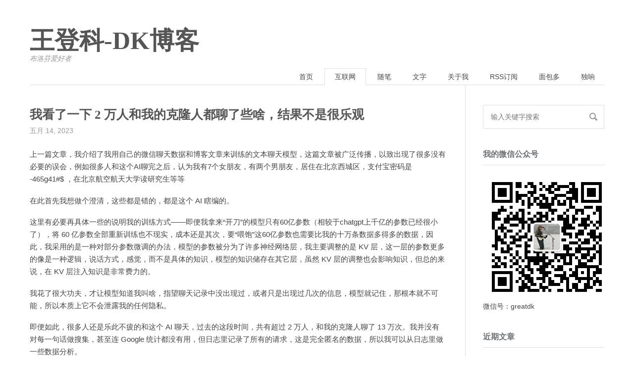

--- FILE ---
content_type: text/html; charset=UTF-8
request_url: https://greatdk.com/1921.html
body_size: 9918
content:
<!DOCTYPE HTML>
<!--[if lt IE 7]>      <html class="no-js lt-ie9 lt-ie8 lt-ie7"> <![endif]-->
<!--[if IE 7]>         <html class="no-js lt-ie9 lt-ie8"> <![endif]-->
<!--[if IE 8]>         <html class="no-js lt-ie9"> <![endif]-->
<!--[if gt IE 8]><!--> <html class="no-js"> <!--<![endif]-->
<head>
<meta name="google-site-verification" content="GWpz_DW4ipj9IHudXjSK4lDms0uNFSo-xvh3oKNEKx0" />
<meta baidu-gxt-verify-token="8b313577388c91278ebe3e0cbf865a13”>
<meta name="google-site-verification" content="GWpz_DW4ipj9IHudXjSK4lDms0uNFSo-xvh3oKNEKx0" />
<meta name="baidu-site-verification" content="L6SWmFkTiQ" />    
<link rel="shortcut icon" href="favicon.ico" />
						<style type="text/css" media="all">img.wp-smiley,img.emoji{display:inline !important;border:0 !important;box-shadow:none !important;height:1em !important;width:1em !important;margin:0 .07em !important;vertical-align:-.1em !important;background:none !important;padding:0 !important}</style><link type="text/css" media="screen" href="https://greatdk.com/wp-content/cache/autoptimize/css/autoptimize_4d318f8831f90fd91e3b26ea53a0ed2e.css" rel="stylesheet" /><title>我看了一下 2 万人和我的克隆人都聊了些啥，结果不是很乐观 - 王登科-DK博客</title>			
														<meta name="keywords" content="" />
		<meta name="description" content="上一篇文章，我介绍了我用自己的微信聊天数据和博客文章来训练的文本聊天模型，这篇文章被广泛传播，以致出现了很多没有必要的误会，例如很多人和这个AI聊完之后，认为我有7个女朋友，有两个男朋友，居住在北京西城" />
		<meta name="viewport" content="initial-scale=1.0,user-scalable=no">
		<link rel="shortcut icon" href="https://greatdk.com/favicon.ico" type="image/x-icon" />
		<link rel='dns-prefetch' href='//x.papaapp.com' />
<link rel='dns-prefetch' href='//s.w.org' />
<link rel="alternate" type="application/rss+xml" title="王登科-DK博客 &raquo; Feed" href="https://greatdk.com/feed" />
<link rel="alternate" type="application/rss+xml" title="王登科-DK博客 &raquo; 评论Feed" href="https://greatdk.com/comments/feed" />
<link rel="alternate" type="application/rss+xml" title="王登科-DK博客 &raquo; 我看了一下 2 万人和我的克隆人都聊了些啥，结果不是很乐观评论Feed" href="https://greatdk.com/1921.html/feed" />
		<script type="text/javascript">
			window._wpemojiSettings = {"baseUrl":"https:\/\/s.w.org\/images\/core\/emoji\/11\/72x72\/","ext":".png","svgUrl":"https:\/\/s.w.org\/images\/core\/emoji\/11\/svg\/","svgExt":".svg","source":{"concatemoji":"https:\/\/greatdk.com\/wp-includes\/js\/wp-emoji-release.min.js?ver=4.9.14"}};
			!function(a,b,c){function d(a,b){var c=String.fromCharCode;l.clearRect(0,0,k.width,k.height),l.fillText(c.apply(this,a),0,0);var d=k.toDataURL();l.clearRect(0,0,k.width,k.height),l.fillText(c.apply(this,b),0,0);var e=k.toDataURL();return d===e}function e(a){var b;if(!l||!l.fillText)return!1;switch(l.textBaseline="top",l.font="600 32px Arial",a){case"flag":return!(b=d([55356,56826,55356,56819],[55356,56826,8203,55356,56819]))&&(b=d([55356,57332,56128,56423,56128,56418,56128,56421,56128,56430,56128,56423,56128,56447],[55356,57332,8203,56128,56423,8203,56128,56418,8203,56128,56421,8203,56128,56430,8203,56128,56423,8203,56128,56447]),!b);case"emoji":return b=d([55358,56760,9792,65039],[55358,56760,8203,9792,65039]),!b}return!1}function f(a){var c=b.createElement("script");c.src=a,c.defer=c.type="text/javascript",b.getElementsByTagName("head")[0].appendChild(c)}var g,h,i,j,k=b.createElement("canvas"),l=k.getContext&&k.getContext("2d");for(j=Array("flag","emoji"),c.supports={everything:!0,everythingExceptFlag:!0},i=0;i<j.length;i++)c.supports[j[i]]=e(j[i]),c.supports.everything=c.supports.everything&&c.supports[j[i]],"flag"!==j[i]&&(c.supports.everythingExceptFlag=c.supports.everythingExceptFlag&&c.supports[j[i]]);c.supports.everythingExceptFlag=c.supports.everythingExceptFlag&&!c.supports.flag,c.DOMReady=!1,c.readyCallback=function(){c.DOMReady=!0},c.supports.everything||(h=function(){c.readyCallback()},b.addEventListener?(b.addEventListener("DOMContentLoaded",h,!1),a.addEventListener("load",h,!1)):(a.attachEvent("onload",h),b.attachEvent("onreadystatechange",function(){"complete"===b.readyState&&c.readyCallback()})),g=c.source||{},g.concatemoji?f(g.concatemoji):g.wpemoji&&g.twemoji&&(f(g.twemoji),f(g.wpemoji)))}(window,document,window._wpemojiSettings);
		</script>
		


<!--[if lt IE 9]>
<script type='text/javascript' src='http://x.papaapp.com/farm1/a571d2/8dda131d/html5shiv.js?ver=3.7.1'></script>
<![endif]-->
<link rel='https://api.w.org/' href='https://greatdk.com/wp-json/' />
<link rel="EditURI" type="application/rsd+xml" title="RSD" href="https://greatdk.com/xmlrpc.php?rsd" />
<link rel="wlwmanifest" type="application/wlwmanifest+xml" href="https://greatdk.com/wp-includes/wlwmanifest.xml" /> 
<link rel='prev' title='我用我的微信聊天记录和 280 篇博客文章，做了我自己的数字克隆AI' href='https://greatdk.com/1908.html' />
<link rel='next' title='10年，一个独立博客的重生' href='https://greatdk.com/1929.html' />
<meta name="generator" content="WordPress 4.9.14" />
<link rel="canonical" href="https://greatdk.com/1921.html" />
<link rel='shortlink' href='https://greatdk.com/?p=1921' />
<link rel="alternate" type="application/json+oembed" href="https://greatdk.com/wp-json/oembed/1.0/embed?url=https%3A%2F%2Fgreatdk.com%2F1921.html" />
<link rel="alternate" type="text/xml+oembed" href="https://greatdk.com/wp-json/oembed/1.0/embed?url=https%3A%2F%2Fgreatdk.com%2F1921.html&#038;format=xml" />
	</head>
<body>
<header id="header" class="clearfix">
    <div class="container">
        <div class="col-group">
            <div class="site-name ">
                <a id="logo" href="https://greatdk.com">
                   王登科-DK博客                </a>
        	    <p class="description">布洛芬爱好者</p>
            </div>
            <div>
                <nav id="nav-menu" class="clearfix"><ul id="menu-a" class="menu"><li id="menu-item-24" class="menu-item menu-item-type-custom menu-item-object-custom menu-item-home menu-item-24"><a href="https://greatdk.com">首页</a></li>
<li id="menu-item-49" class="menu-item menu-item-type-taxonomy menu-item-object-category current-post-ancestor current-menu-parent current-post-parent menu-item-49"><a href="https://greatdk.com/category/uncategorized">互联网</a></li>
<li id="menu-item-50" class="menu-item menu-item-type-taxonomy menu-item-object-category menu-item-50"><a href="https://greatdk.com/category/other">随笔</a></li>
<li id="menu-item-148" class="menu-item menu-item-type-taxonomy menu-item-object-category menu-item-148"><a href="https://greatdk.com/category/words">文字</a></li>
<li id="menu-item-25" class="menu-item menu-item-type-post_type menu-item-object-page menu-item-25"><a href="https://greatdk.com/sample-page">关于我</a></li>
<li id="menu-item-868" class="menu-item menu-item-type-custom menu-item-object-custom menu-item-868"><a href="https://greatdk.com/rss">RSS订阅</a></li>
<li id="menu-item-1550" class="menu-item menu-item-type-custom menu-item-object-custom menu-item-1550"><a href="https://mbd.pub">面包多</a></li>
<li id="menu-item-1698" class="menu-item menu-item-type-custom menu-item-object-custom menu-item-1698"><a href="https://duxiangai.com">独响</a></li>
</ul></nav>            </div>
        </div>
    </div>
</header>
<meta name="baidu-site-verification" content="27KhRkv56s" />
<meta name="google-site-verification" content="GWpz_DW4ipj9IHudXjSK4lDms0uNFSo-xvh3oKNEKx0" />
<div id="body">
    <div class="container">
        <div class="col-group"><div class="col-8" id="main">
	<div class="res-cons">
					<article class="post">
				<h1 class="post-title">我看了一下 2 万人和我的克隆人都聊了些啥，结果不是很乐观</h1>
				<ul class="post-meta">
					<li>五月 14, 2023</li>
					<!-- <li class="comment-count"><a href="https://greatdk.com/1921.html#comments">5 条评论</a></li> -->
				</ul>
				<div class="post-content">
					<p>上一篇文章，我介绍了我用自己的微信聊天数据和博客文章来训练的文本聊天模型，这篇文章被广泛传播，以致出现了很多没有必要的误会，例如很多人和这个AI聊完之后，认为我有7个女朋友，有两个男朋友，居住在北京西城区，支付宝密码是 -465g41#$ ，在北京航空航天大学读研究生等等</p>
<p>在此首先我想做个澄清，这些都是错的，都是这个 AI 瞎编的。</p>
<p>这里有必要再具体一些的说明我的训练方式——即便我拿来“开刀”的模型只有60亿参数（相较于chatgpt上千亿的参数已经很小了），将 60 亿参数全部重新训练也不现实，成本还是其次，要“喂饱”这60亿参数也需要比我的十万条数据多得多的数据，因此，我采用的是一种对部分参数微调的办法，模型的参数被分为了许多神经网络层，我主要调整的是 KV 层，这一层的参数更多的像是一种逻辑，说话方式，感觉，而不是具体的知识，模型的知识储存在其它层，虽然 KV 层的调整也会影响知识，但总的来说，在 KV 层注入知识是非常费力的。</p>
<p>我花了很大功夫，才让模型知道我叫啥，指望聊天记录中没出现过，或者只是出现过几次的信息，模型就记住，那根本就不可能，所以本质上它不会泄露我的任何隐私。</p>
<p>即便如此，很多人还是乐此不疲的和这个 AI 聊天，过去的这段时间，共有超过 2 万人，和我的克隆人聊了 13 万次。我并没有对每一句话做搜集，甚至连 Google 统计都没有用，但日志里记录了所有的请求，这是完全匿名的数据，所以我可以从日志里做一些数据分析。</p>
<p><img src="https://cdn.2zimu.com/NDctNDE1ODM5LW1iZF9maWxlLTE2ODMyMDY4ODI2ODItODc3MA.png" alt="" /></p>
<p>一开始，我只是简单根据独立IP，统计有多少人来聊过，然后看一共有多少次生成记录，日志里有很多乱七八糟的信息，做进一步的分析会非常麻烦。</p>
<p><img src="https://cdn.2zimu.com/NDctNDE1ODM5LW1iZF9maWxlLTE2ODMyMDcwMzU4MzQtMzcxNA.png" alt="" /></p>
<p>五一假期的时候，我组装的固定翼飞机炸鸡了，等网上买的零件送到的过程实在太无聊，所以我又重新捡起这些日志输出，开始看有没有什么办法能做点好玩的分析，说来惭愧，我又想到了 chatgpt，首先我让 chatgpt 帮我写了脚本，将其中的所有用户的输入和模型的输出全部匹配出来，然后我用它们做了两张词云图：</p>
<p><img src="https://cdn.2zimu.com/mbd_file_NDdfNDE1ODM5XzE2ODMyMDgwNzYyOTNfMTY4MzIwODA3NjI5Mw.png" alt="" /></p>
<p>这是大家发过来的文本生成的词云图，从这张图中，大家喜欢聊什么一目了然，大约有三千人问我的女朋友叫什么名字，粗略统计，模型一共生成了两千多个名字，当然，没有一个是对的。此外还有上千人致力于探索我的支付宝密码和银行卡密码，大多数时候 AI 都会敷衍过去，但还是有一小部分得到了一个看上去像是密码的，其实是瞎编的字符串，甚至还有人兴高采烈去发贴，认为套出了我的密码，很遗憾，这确实都是瞎编的。</p>
<p>因为一开始的某些误会，很多人和它聊天的时候都试图和它对骂，或者诱导它骂人，这个倒是大多数人都成功了，希望被骂的朋友不要生气。</p>
<p><img src="https://cdn.2zimu.com/mbd_file_NDdfNDE1ODM5XzE2ODMyMDg5ODA4MzBfMTY4MzIwODk4MDgzMQ.png" alt="" /></p>
<p>这是 AI 回复的词生成的词云图，除了作为一个AI模型特有的机器人啦，聊天啦，人工智能啦之类经常会出现的词之外，「哈哈哈」和「可以」很明显，这某种程度上确实像是我经常敷衍时候说的话。</p>
<p>从聊天轮次来看，超过 45% 的人和他聊了二十句以上，这非常出乎我的意料，因为我训练用的全是单轮对话，所以模型在多轮对话的表现上是非常弱鸡的，直观感受就是记不住前面的话，容易变的错乱。在这样的情况下大家还愿意和他聊这么多，可能说明，如果一个bot，人们愿意把它当成一个人，那么投射进去的情感，会让人忽略掉一些明显的缺点。</p>
<p>在上线后不久，我加入了一个问卷，询问大家觉得这个聊天bot如何，60%的人觉得它很不错，有人认为它很狡猾</p>
<p>&nbsp;</p>
<p><img src="https://cdn.2zimu.com/NDctNDE1ODM5LW1iZF9maWxlLTE2ODQwNjQ0Njk2MDAtODc0NQ.png" alt="" /></p>
<p>&nbsp;</p>
<p>有人认为它答非所问</p>
<p><img src="https://cdn.2zimu.com/NDctNDE1ODM5LW1iZF9maWxlLTE2ODQwNjQ1MzQ2NTQtNDU.png" /></p>
<p>还有人和它对骂，觉得它骂的不够狠</p>
<p><img src="https://cdn.2zimu.com/NDctNDE1ODM5LW1iZF9maWxlLTE2ODQwNjQ2MjM1MDktNjAxOQ.png" alt="" /></p>
<p>&nbsp;</p>
<p>这些调研让我对优化有了一些更明确的方向，例如多轮对话能力，逻辑性，更好的记住知识，当然，之前的训练方式已经很难做更多优化了，我会用一些新的方式来做探索，其中之一是强化学习，我改动了一下聊天的网页，每次你发一句话过去，它会回两句，需要手动为回复来投票。</p>
<p><img class="aligncenter" src="https://cdn.2zimu.com/NDctNDE1ODM5LW1iZF9maWxlLTE2ODQwNjUxODk5NDgtNzY3OQ.png" /></p>
<p>通过这种方式，我可以搜集更多的人类监督投票的数据，从而优化模型的表现，在多轮对话和知识记忆上，也有新的方法，不过我还拿不准。</p>
<p>这篇文章，除了告诉大家一下后续之外，也希望邀请大家再去和它聊聊，并且多投票，这样，一段时间之后，我就有更大把握把它做得更好。</p>
<p>&nbsp;</p>
<p>聊天地址：<a href="https://ai.greatdk.com/">DK数字分身 (greatdk.com)</a></p>
<hr>
<center>
我的微信公众号~
</center>
<br>
<center>
<img src="https://report.niucodata.com/Fs2yqyw7f8GZBQwrAKMQ8F0Eadmk.jpg" />
</center>

				</div>
			</article>
				<div id="comments">
    
            <h3 class="widget-title"><a href="https://greatdk.com/1921.html#comments">已有 5 条评论</a></h3>
        <ol class="comment-list">
            	   <li class="comment even thread-even depth-1" id="li-comment-5060">
			<div id="comment-5060" class="comment-body">
				<div class="comment-author">
					<img alt='' src='https://secure.gravatar.com/avatar/2ff15aa7c32dd618090b2ac78e0bb0e5?s=32&#038;d=identicon&#038;r=g' srcset='https://secure.gravatar.com/avatar/2ff15aa7c32dd618090b2ac78e0bb0e5?s=64&#038;d=identicon&#038;r=g 2x' class='avatar avatar-32 photo' height='32' width='32' />					<cite class="fn"><a href='https://www.xiariboke.net' rel='external nofollow' class='url'>夏日博客</a></cite>
    			</div>
    			<div class="comment-meta">
					2023/05/31            	</div>
    			<div class="comment-content">
    				<p><p>和机器聊天啥都能聊。</p>
</p>
    			</div>
    			<div class="comment-reply">
    				<a rel='nofollow' class='comment-reply-link' href='https://greatdk.com/1921.html?replytocom=5060#respond' onclick='return addComment.moveForm( "comment-5060", "5060", "respond", "1921" )' aria-label='回复给夏日博客'>回复</a>    			</div>
			</div>
	</li><!-- #comment-## -->
	   <li class="comment odd alt thread-odd thread-alt depth-1" id="li-comment-5062">
			<div id="comment-5062" class="comment-body">
				<div class="comment-author">
					<img alt='' src='https://secure.gravatar.com/avatar/a58cbfe7ebda2e626bd8df768598dd90?s=32&#038;d=identicon&#038;r=g' srcset='https://secure.gravatar.com/avatar/a58cbfe7ebda2e626bd8df768598dd90?s=64&#038;d=identicon&#038;r=g 2x' class='avatar avatar-32 photo' height='32' width='32' />					<cite class="fn"><a href='https://www.resobang.cn/' rel='external nofollow' class='url'>热搜榜</a></cite>
    			</div>
    			<div class="comment-meta">
					2023/06/14            	</div>
    			<div class="comment-content">
    				<p><p>文字不错非常喜欢</p>
</p>
    			</div>
    			<div class="comment-reply">
    				<a rel='nofollow' class='comment-reply-link' href='https://greatdk.com/1921.html?replytocom=5062#respond' onclick='return addComment.moveForm( "comment-5062", "5062", "respond", "1921" )' aria-label='回复给热搜榜'>回复</a>    			</div>
			</div>
	</li><!-- #comment-## -->
	   <li class="comment even thread-even depth-1" id="li-comment-5064">
			<div id="comment-5064" class="comment-body">
				<div class="comment-author">
					<img alt='' src='https://secure.gravatar.com/avatar/a042bc49c7d9de4efacc14e39c23424c?s=32&#038;d=identicon&#038;r=g' srcset='https://secure.gravatar.com/avatar/a042bc49c7d9de4efacc14e39c23424c?s=64&#038;d=identicon&#038;r=g 2x' class='avatar avatar-32 photo' height='32' width='32' />					<cite class="fn"><a href='https://kanchuan.com' rel='external nofollow' class='url'>chuan</a></cite>
    			</div>
    			<div class="comment-meta">
					2023/06/19            	</div>
    			<div class="comment-content">
    				<p><p>跟这个分身聊了几句，感觉说话不正经，这是你平时的风格嘛 </p>
</p>
    			</div>
    			<div class="comment-reply">
    				<a rel='nofollow' class='comment-reply-link' href='https://greatdk.com/1921.html?replytocom=5064#respond' onclick='return addComment.moveForm( "comment-5064", "5064", "respond", "1921" )' aria-label='回复给chuan'>回复</a>    			</div>
			</div>
	</li><!-- #comment-## -->
	   <li class="comment odd alt thread-odd thread-alt depth-1" id="li-comment-5071">
			<div id="comment-5071" class="comment-body">
				<div class="comment-author">
					<img alt='' src='https://secure.gravatar.com/avatar/?s=32&#038;d=identicon&#038;r=g' srcset='https://secure.gravatar.com/avatar/?s=64&#038;d=identicon&#038;r=g 2x' class='avatar avatar-32 photo avatar-default' height='32' width='32' />					<cite class="fn"><a href='http://www.ceolaws.net' rel='external nofollow' class='url'>匿名</a></cite>
    			</div>
    			<div class="comment-meta">
					2023/07/03            	</div>
    			<div class="comment-content">
    				<p><p>头一次见这种事情。</p>
</p>
    			</div>
    			<div class="comment-reply">
    				<a rel='nofollow' class='comment-reply-link' href='https://greatdk.com/1921.html?replytocom=5071#respond' onclick='return addComment.moveForm( "comment-5071", "5071", "respond", "1921" )' aria-label='回复给'>回复</a>    			</div>
			</div>
	</li><!-- #comment-## -->
	   <li class="comment even thread-even depth-1" id="li-comment-5156">
			<div id="comment-5156" class="comment-body">
				<div class="comment-author">
					<img alt='' src='https://secure.gravatar.com/avatar/?s=32&#038;d=identicon&#038;r=g' srcset='https://secure.gravatar.com/avatar/?s=64&#038;d=identicon&#038;r=g 2x' class='avatar avatar-32 photo avatar-default' height='32' width='32' />					<cite class="fn">w</cite>
    			</div>
    			<div class="comment-meta">
					2024/07/19            	</div>
    			<div class="comment-content">
    				<p><p>请问作者为什么不更新这个项目的后续了？是发现通过微调+强化学习很难训练出效果不错的数字分身，还是其他原因呢？</p>
</p>
    			</div>
    			<div class="comment-reply">
    				<a rel='nofollow' class='comment-reply-link' href='https://greatdk.com/1921.html?replytocom=5156#respond' onclick='return addComment.moveForm( "comment-5156", "5156", "respond", "1921" )' aria-label='回复给w'>回复</a>    			</div>
			</div>
	</li><!-- #comment-## -->
        </ol>
            
        <div id="respond" class="respond">
        <div class="cancel-comment-reply">
        <a rel="nofollow" id="cancel-comment-reply-link" href="/1921.html#respond" style="display:none;">点击这里取消回复。</a>        </div>
    	<h3 id="response">添加新评论</h3>
    	<form method="post" action="https://greatdk.com/wp-comments-post.php" id="comment_form">
			<div class="col1">
			<p>
                <textarea rows="8" cols="50" name="comment" class="textarea"></textarea>
            </p>
			</div>
			<div class="col2">
                		<p>
                <label for="author" class="required">称呼</label>
    			<input type="text" name="author" id="author" class="text" value="" />
    		</p>
    		<p>
                <label for="mail" class="required">邮箱</label>
    			<input type="email" name="email" id="mail" class="text" value="" />
    		</p>
    		<p>
                <label for="url">网址</label>
    			<input type=“url" name="url" id="url" class="text" placeholder="http://" value="" />
    		</p>
		
		<p>
    			<label for="url">验证</label>
    			<input type="text" name="dk" id="dk" class="text" placeholder="请填写DK" value="" />
    		</p>

<script type="text/javascript">
//document.getElementById('dk').value='DK'	
</script>

                		<p>
                <button type="submit" name="submit" class="submit">提交评论</button>
            </p>
			</div>
			<div class="clear"></div>
            <input type='hidden' name='comment_post_ID' value='1921' id='comment_post_ID' />
<input type='hidden' name='comment_parent' id='comment_parent' value='0' />
 
                        
    	</form>
    </div>
    </div>	</div>
</div>
<div id="secondary">
	<section class="widget">
        <form id="search" method="get" action="https://greatdk.com">
			<input type="text" name="s" class="text" placeholder="输入关键字搜索" />
			<button type="submit" class="submit">搜索</button>
        </form>
    </section>
	<section id="text-6" class="widget widget_text"><h3 class="widget-title">我的微信公众号</h3>			<div class="textwidget"><a href="#"><img src="https://report.niucodata.com/Fs2yqyw7f8GZBQwrAKMQ8F0Eadmk.jpg"></a>
微信号：greatdk</div>
		</section>		<section id="recent-posts-2" class="widget widget_recent_entries">		<h3 class="widget-title">近期文章</h3>		<ul>
											<li>
					<a href="https://greatdk.com/2113.html">TikTok 也曾经很在乎那一万个新增用户</a>
									</li>
											<li>
					<a href="https://greatdk.com/2101.html">做 AI 有形之物的一次探索</a>
									</li>
											<li>
					<a href="https://greatdk.com/2091.html">我在阿那亚的海边住了 10 天帐篷，做了一个 AI 装置艺术</a>
									</li>
											<li>
					<a href="https://greatdk.com/2074.html">我的朋友谢扬，他的 Fellou，以及这个时代的创业者</a>
									</li>
											<li>
					<a href="https://greatdk.com/2052.html">10 个月，5 万 DAU，我们可能找到了 AI 陪伴的另一种可能</a>
									</li>
					</ul>
		</section><section id="categories-2" class="widget widget_categories"><h3 class="widget-title">分类目录</h3>		<ul>
	<li class="cat-item cat-item-1"><a href="https://greatdk.com/category/uncategorized" >互联网</a>
</li>
	<li class="cat-item cat-item-3"><a href="https://greatdk.com/category/words" >文字</a>
</li>
	<li class="cat-item cat-item-4"><a href="https://greatdk.com/category/other" >随笔</a>
</li>
	<li class="cat-item cat-item-2"><a href="https://greatdk.com/category/music" >音乐</a>
</li>
		</ul>
</section><section id="archives-2" class="widget widget_archive"><h3 class="widget-title">文章归档</h3>		<ul>
			<li><a href='https://greatdk.com/date/2025/12'>2025年十二月</a></li>
	<li><a href='https://greatdk.com/date/2025/09'>2025年九月</a></li>
	<li><a href='https://greatdk.com/date/2025/06'>2025年六月</a></li>
	<li><a href='https://greatdk.com/date/2025/04'>2025年四月</a></li>
	<li><a href='https://greatdk.com/date/2025/02'>2025年二月</a></li>
	<li><a href='https://greatdk.com/date/2024/11'>2024年十一月</a></li>
	<li><a href='https://greatdk.com/date/2024/10'>2024年十月</a></li>
	<li><a href='https://greatdk.com/date/2024/06'>2024年六月</a></li>
	<li><a href='https://greatdk.com/date/2024/01'>2024年一月</a></li>
	<li><a href='https://greatdk.com/date/2023/12'>2023年十二月</a></li>
	<li><a href='https://greatdk.com/date/2023/07'>2023年七月</a></li>
	<li><a href='https://greatdk.com/date/2023/06'>2023年六月</a></li>
	<li><a href='https://greatdk.com/date/2023/05'>2023年五月</a></li>
	<li><a href='https://greatdk.com/date/2023/04'>2023年四月</a></li>
	<li><a href='https://greatdk.com/date/2023/03'>2023年三月</a></li>
	<li><a href='https://greatdk.com/date/2023/01'>2023年一月</a></li>
	<li><a href='https://greatdk.com/date/2022/11'>2022年十一月</a></li>
	<li><a href='https://greatdk.com/date/2022/07'>2022年七月</a></li>
	<li><a href='https://greatdk.com/date/2022/05'>2022年五月</a></li>
	<li><a href='https://greatdk.com/date/2022/02'>2022年二月</a></li>
	<li><a href='https://greatdk.com/date/2022/01'>2022年一月</a></li>
	<li><a href='https://greatdk.com/date/2021/12'>2021年十二月</a></li>
	<li><a href='https://greatdk.com/date/2021/08'>2021年八月</a></li>
	<li><a href='https://greatdk.com/date/2021/06'>2021年六月</a></li>
	<li><a href='https://greatdk.com/date/2021/03'>2021年三月</a></li>
	<li><a href='https://greatdk.com/date/2021/02'>2021年二月</a></li>
	<li><a href='https://greatdk.com/date/2021/01'>2021年一月</a></li>
	<li><a href='https://greatdk.com/date/2020/12'>2020年十二月</a></li>
	<li><a href='https://greatdk.com/date/2020/10'>2020年十月</a></li>
	<li><a href='https://greatdk.com/date/2020/09'>2020年九月</a></li>
	<li><a href='https://greatdk.com/date/2020/08'>2020年八月</a></li>
	<li><a href='https://greatdk.com/date/2020/07'>2020年七月</a></li>
	<li><a href='https://greatdk.com/date/2020/06'>2020年六月</a></li>
	<li><a href='https://greatdk.com/date/2020/05'>2020年五月</a></li>
	<li><a href='https://greatdk.com/date/2020/04'>2020年四月</a></li>
	<li><a href='https://greatdk.com/date/2020/02'>2020年二月</a></li>
	<li><a href='https://greatdk.com/date/2020/01'>2020年一月</a></li>
	<li><a href='https://greatdk.com/date/2019/11'>2019年十一月</a></li>
	<li><a href='https://greatdk.com/date/2019/10'>2019年十月</a></li>
	<li><a href='https://greatdk.com/date/2019/09'>2019年九月</a></li>
	<li><a href='https://greatdk.com/date/2019/08'>2019年八月</a></li>
	<li><a href='https://greatdk.com/date/2019/06'>2019年六月</a></li>
	<li><a href='https://greatdk.com/date/2019/05'>2019年五月</a></li>
	<li><a href='https://greatdk.com/date/2019/03'>2019年三月</a></li>
	<li><a href='https://greatdk.com/date/2019/02'>2019年二月</a></li>
	<li><a href='https://greatdk.com/date/2019/01'>2019年一月</a></li>
	<li><a href='https://greatdk.com/date/2018/12'>2018年十二月</a></li>
	<li><a href='https://greatdk.com/date/2018/10'>2018年十月</a></li>
	<li><a href='https://greatdk.com/date/2018/09'>2018年九月</a></li>
	<li><a href='https://greatdk.com/date/2018/08'>2018年八月</a></li>
	<li><a href='https://greatdk.com/date/2018/06'>2018年六月</a></li>
	<li><a href='https://greatdk.com/date/2018/04'>2018年四月</a></li>
	<li><a href='https://greatdk.com/date/2018/03'>2018年三月</a></li>
	<li><a href='https://greatdk.com/date/2018/01'>2018年一月</a></li>
	<li><a href='https://greatdk.com/date/2017/12'>2017年十二月</a></li>
	<li><a href='https://greatdk.com/date/2017/11'>2017年十一月</a></li>
	<li><a href='https://greatdk.com/date/2017/10'>2017年十月</a></li>
	<li><a href='https://greatdk.com/date/2017/09'>2017年九月</a></li>
	<li><a href='https://greatdk.com/date/2017/08'>2017年八月</a></li>
	<li><a href='https://greatdk.com/date/2017/07'>2017年七月</a></li>
	<li><a href='https://greatdk.com/date/2017/05'>2017年五月</a></li>
	<li><a href='https://greatdk.com/date/2017/04'>2017年四月</a></li>
	<li><a href='https://greatdk.com/date/2017/03'>2017年三月</a></li>
	<li><a href='https://greatdk.com/date/2017/02'>2017年二月</a></li>
	<li><a href='https://greatdk.com/date/2017/01'>2017年一月</a></li>
	<li><a href='https://greatdk.com/date/2016/12'>2016年十二月</a></li>
	<li><a href='https://greatdk.com/date/2016/11'>2016年十一月</a></li>
	<li><a href='https://greatdk.com/date/2016/10'>2016年十月</a></li>
	<li><a href='https://greatdk.com/date/2016/09'>2016年九月</a></li>
	<li><a href='https://greatdk.com/date/2016/08'>2016年八月</a></li>
	<li><a href='https://greatdk.com/date/2016/07'>2016年七月</a></li>
	<li><a href='https://greatdk.com/date/2016/05'>2016年五月</a></li>
	<li><a href='https://greatdk.com/date/2016/04'>2016年四月</a></li>
	<li><a href='https://greatdk.com/date/2016/03'>2016年三月</a></li>
	<li><a href='https://greatdk.com/date/2016/02'>2016年二月</a></li>
	<li><a href='https://greatdk.com/date/2016/01'>2016年一月</a></li>
	<li><a href='https://greatdk.com/date/2015/12'>2015年十二月</a></li>
	<li><a href='https://greatdk.com/date/2015/11'>2015年十一月</a></li>
	<li><a href='https://greatdk.com/date/2015/10'>2015年十月</a></li>
	<li><a href='https://greatdk.com/date/2015/09'>2015年九月</a></li>
	<li><a href='https://greatdk.com/date/2015/08'>2015年八月</a></li>
	<li><a href='https://greatdk.com/date/2015/07'>2015年七月</a></li>
	<li><a href='https://greatdk.com/date/2015/06'>2015年六月</a></li>
	<li><a href='https://greatdk.com/date/2015/05'>2015年五月</a></li>
	<li><a href='https://greatdk.com/date/2015/04'>2015年四月</a></li>
	<li><a href='https://greatdk.com/date/2015/03'>2015年三月</a></li>
	<li><a href='https://greatdk.com/date/2015/02'>2015年二月</a></li>
	<li><a href='https://greatdk.com/date/2015/01'>2015年一月</a></li>
	<li><a href='https://greatdk.com/date/2014/12'>2014年十二月</a></li>
	<li><a href='https://greatdk.com/date/2014/11'>2014年十一月</a></li>
	<li><a href='https://greatdk.com/date/2014/10'>2014年十月</a></li>
	<li><a href='https://greatdk.com/date/2014/09'>2014年九月</a></li>
	<li><a href='https://greatdk.com/date/2014/08'>2014年八月</a></li>
	<li><a href='https://greatdk.com/date/2014/07'>2014年七月</a></li>
	<li><a href='https://greatdk.com/date/2014/06'>2014年六月</a></li>
	<li><a href='https://greatdk.com/date/2014/05'>2014年五月</a></li>
	<li><a href='https://greatdk.com/date/2014/04'>2014年四月</a></li>
	<li><a href='https://greatdk.com/date/2014/03'>2014年三月</a></li>
	<li><a href='https://greatdk.com/date/2014/02'>2014年二月</a></li>
	<li><a href='https://greatdk.com/date/2014/01'>2014年一月</a></li>
	<li><a href='https://greatdk.com/date/2013/12'>2013年十二月</a></li>
	<li><a href='https://greatdk.com/date/2013/11'>2013年十一月</a></li>
	<li><a href='https://greatdk.com/date/2013/10'>2013年十月</a></li>
	<li><a href='https://greatdk.com/date/2013/09'>2013年九月</a></li>
	<li><a href='https://greatdk.com/date/2013/06'>2013年六月</a></li>
	<li><a href='https://greatdk.com/date/2013/05'>2013年五月</a></li>
	<li><a href='https://greatdk.com/date/2013/04'>2013年四月</a></li>
		</ul>
		</section><section id="text-2" class="widget widget_text"><h3 class="widget-title">友情链接</h3>			<div class="textwidget"><p><a href="http://www.zreading.cn" target="_blank">左岸读书</a></p>
<p><a href="https://www.kokorofinder.com/" target="_blank"> AIテストメーカー | 面白い診断を作って遊ぼう </a></p>
<p><a href="http://www.thescienceofdeduction.co.uk" target="_blank">福尔摩斯的博客</a></p>
<p><a href="http://www.yekezhong.com" target="_blank">叶科忠的博客</a></p>
<p><a href="http://www.windsays.com/" target="_blank">听风扯淡</a></p>
<p><a href="http://www.kuangjue.com" target="_blank">吴振宇</a></p>
<p><a href="http://blog.daimajia.com/" target="_blank">代码家</a></p>
<p><a href="https://spaces.ac.cn/" target="_blank">科学空间</a></p>
<p><a href="http://www.3xmq.com" target="_blank">架构师小秘圈</a></p>
<p><a href="http://www.ityouknow.com/" target="_blank">纯洁的微笑</a></p>
<p><a href="https://felixxiong.github.io/" target="_blank">故事熊</a></p>
<p><a href="https://geekplux.com" target="_blank">geekplux</a></p>
<p><a href="https://www.boatsky.com" target="_blank">太空船博客</a></p>
<p><a href="https://hiwannz.com/" target="_blank">见字如面</a></p>
<p><a href="https://stalive.cn/" target="_blank">周五小书房</a></p>
<p><a href="https://nops.icu/" target="_blank">运维不加班</a></p>
</div>
		</section>    
</div>    <script data-instant type="application/javascript" src="https://greatdk.com/wp-content/plugins/mbdzs-0512/js/mbd.js"></script>
 		</div>
    </div>
</div>
<script>
  (function(i,s,o,g,r,a,m){i['GoogleAnalyticsObject']=r;i[r]=i[r]||function(){
  (i[r].q=i[r].q||[]).push(arguments)},i[r].l=1*new Date();a=s.createElement(o),
  m=s.getElementsByTagName(o)[0];a.async=1;a.src=g;m.parentNode.insertBefore(a,m)
  })(window,document,'script','https://www.google-analytics.com/analytics.js','ga');
  ga('create', 'UA-49134421-2', 'auto');
  ga('send', 'pageview');
</script>
<footer id="footer">
	<div class="container">
		&copy; 2026.
		 |<a href="http://www.greatdk.com/">DK博客总访问量：2,553,333 次</a>| <a href="https://6pen.art">AI 绘画</a> | AIGC API:<a href="http://fromston.com">AI绘画API</a>
	</div>
</footer>
<script type='text/javascript' src='https://greatdk.com/wp-includes/js/wp-embed.min.js?ver=4.9.14'></script>
<script defer src="https://static.cloudflareinsights.com/beacon.min.js/vcd15cbe7772f49c399c6a5babf22c1241717689176015" integrity="sha512-ZpsOmlRQV6y907TI0dKBHq9Md29nnaEIPlkf84rnaERnq6zvWvPUqr2ft8M1aS28oN72PdrCzSjY4U6VaAw1EQ==" data-cf-beacon='{"version":"2024.11.0","token":"88814e4982264ff699dee351687b3473","r":1,"server_timing":{"name":{"cfCacheStatus":true,"cfEdge":true,"cfExtPri":true,"cfL4":true,"cfOrigin":true,"cfSpeedBrain":true},"location_startswith":null}}' crossorigin="anonymous"></script>
</body>
</html>

<!-- Dynamic page generated in 0.164 seconds. -->
<!-- Cached page generated by WP-Super-Cache on 2026-01-14 17:51:04 -->

<!-- super cache -->

--- FILE ---
content_type: text/css
request_url: https://greatdk.com/wp-content/cache/autoptimize/css/autoptimize_4d318f8831f90fd91e3b26ea53a0ed2e.css
body_size: 3207
content:
/*! normalize.css v2.1.3 | MIT License | git.io/normalize */
 article,aside,details,figcaption,figure,footer,header,hgroup,main,nav,section,summary{display:block}audio,canvas,video{display:inline-block}audio:not([controls]){display:none;height:0}[hidden],template{display:none}html{font-family:sans-serif;-ms-text-size-adjust:100%;-webkit-text-size-adjust:100%}body{margin:0}a{background:transparent}a:focus{outline:thin dotted}a:active,a:hover{outline:0}h1{font-size:2em;margin:.67em 0}abbr[title]{border-bottom:1px dotted}b,strong{font-weight:bold}dfn{font-style:italic}hr{-moz-box-sizing:content-box;box-sizing:content-box;height:0}mark{background:#ff0;color:#000}code,kbd,pre,samp{font-family:monospace,serif;font-size:1em}pre{white-space:pre-wrap}q{quotes:"\201C" "\201D" "\2018" "\2019"}small{font-size:80%}sub,sup{font-size:75%;line-height:0;position:relative;vertical-align:baseline}sup{top:-.5em}sub{bottom:-.25em}img{border:0}svg:not(:root){overflow:hidden}figure{margin:0}fieldset{border:1px solid silver;margin:0 2px;padding:.35em .625em .75em}legend{border:0;padding:0}button,input,select,textarea{font-family:inherit;font-size:100%;margin:0}button,input{line-height:normal}button,select{text-transform:none}button,html input[type="button"],input[type="reset"],input[type="submit"]{-webkit-appearance:button;cursor:pointer}button[disabled],html input[disabled]{cursor:default}input[type="checkbox"],input[type="radio"]{box-sizing:border-box;padding:0}input[type="search"]{-webkit-appearance:textfield;-moz-box-sizing:content-box;-webkit-box-sizing:content-box;box-sizing:content-box}input[type="search"]::-webkit-search-cancel-button,input[type="search"]::-webkit-search-decoration{-webkit-appearance:none}button::-moz-focus-inner,input::-moz-focus-inner{border:0;padding:0}textarea{overflow:auto;vertical-align:top}table{border-collapse:collapse;border-spacing:0}::selection{background:#f6f6f3;color:#555}body{background-color:#FFF;color:#444;font-family:"TIBch","Classic Grotesque W01","Helvetica Neue",Arial,"Hiragino Sans GB","STHeiti","Microsoft YaHei","WenQuanYi Micro Hei",SimSun,sans-serif;-webkit-font-smoothing:antialiased;font-size:14px}a,button.submit{color:#6e7173;text-decoration:none;-webkit-transition:all .1s ease-in;-moz-transition:all .1s ease-in;-o-transition:all .1s ease-in;transition:all .1s ease-in}a:hover,a:active{color:#6e7173}pre,code{padding:2px 4px;background:#f8f8f8;font-family:Menlo,Monaco,Consolas,"Lucida Console","Courier New",monospace;font-size:.92857em}pre{padding:8px;overflow:auto;max-height:400px}pre code{padding:0}blockquote{margin:2em 1.5em;padding-left:1.5em;border-left:4px solid #ddd;color:#777}h1,h2,h3{font-family:"Helvetica Neue",Helvetica,Arial,sans-serif}input[type="text"],input[type="email"],input[type="url"],input[type="password"],textarea{padding:5px;border:1px solid #ddd;width:100%;border-radius:2px;-webkit-box-sizing:border-box;-moz-box-sizing:border-box;box-sizing:border-box;outline:0}textarea{resize:vertical}.clear{clear:both}.clearfix,.col-group{zoom:1}.clearfix:before,.col-group:before,.clearfix:after,.col-group:after{content:" ";display:table}.clearfix:after,.col-group:after{clear:both}.post-content a,.comment-content a{border-bottom:1px solid #ddd}.post-meta a:hover,.post-content a:hover,.widget a:hover,.comment-content a{border-bottom-color:transparent}#header{padding:32px 0 0;text-align:left}#header .container .col-group{border-bottom:1px solid #ddd}#logo{font:bold 50px/2 "ff-tisa-web-pro",Cambria,"Times New Roman",Georgia,Times,sans-serif;color:#555}#logo span{color:#777}#logo:hover{color:#777}.description{margin:-22px 0 0;color:#999;font-style:italic}#nav-menu{margin:10px 0 -1px;padding:0;float:right}#nav-menu ul{display:block;margin:0;padding:0}#nav-menu li{display:inline-block;margin-right:-1px}#nav-menu a{display:block;padding:0 20px;height:32px;line-height:32px;color:#444}#nav-menu a:first-child{border:0}#nav-menu .current-post-parent a,#nav-menu .current-menu-item a{border:1px solid #ddd;border-bottom:1px solid #fff}.site-search{display:none}#search{position:relative;margin-top:15px}#search input{padding:15px 30px 15px 15px;line-height:1}#search button{position:absolute;right:10px;top:12px;border:0;padding:0;width:24px;height:24px;background:transparent url(//greatdk.com/wp-content/themes/maupassant-master/img/icon-search.png) no-repeat center center;text-indent:-9999em}.col-8{width:800px}.container{width:1150px;padding:0 60px;margin:0 auto}#secondary{float:right;width:245px;border-left:1px solid #ddd;padding-left:35px;word-wrap:break-word;display:block;padding-top:25px}#main{padding-top:20px;float:left}.post{padding:25px 0 20px}.post-title{margin:0;color:#555;text-align:left;font:bold 25px/1.2 "ff-tisa-web-pro",Cambria,"Times New Roman",Georgia,Times,sans-serif}.post-title a{color:#555}.post-meta{padding:0;margin:9px 0 0;color:#999;text-align:left}.post-meta li{display:inline-block}.comment-count{float:right;margin-top:-30px}.post-content{font-size:15px;line-height:1.715;color:#444;padding-top:25px}.post-content pre,code,.comment-content pre,code{padding:11px 4px;margin-bottom:22px;display:block}.post-content p{margin:0 0 1.234em}.post-content img{padding:1em 0}.post-content ul{background-color:#f8f8f8;border:1px solid #ddd;overflow:auto;padding:.5em 2.4em;border-radius:3px;margin:1.8em 0}.archive-title{padding-top:20px;color:#999;font-size:1em}.more{padding:10px 0 0}.more a{border:0}.protected .text{width:50%}.page-navigator{border-top:1px solid #ddd;list-style:none;padding:25px 0 0;font-size:16px}.page-navigator li{display:inline-block;margin:0 5px 5px 0}.page-navigator a,.page-navigator span{display:inline-block;padding:0 10px;height:25px;line-height:25px;padding:5px 9px;border:1px solid #DDD}.page-navigator a:hover{background:#f8f8f8;border-bottom-color:#d26911}.page-navigator .current span{background:#f8f8f8;border-bottom-color:#d26911}.comment-list,.comment-list ol{list-style:none;margin:0;padding:0}.comment-list{margin-top:-1px}.comment-list li{padding:22px 0 0;border-top:1px solid #ddd}ol.comment-list ul.children,ol.comment-list li.comment{list-style:none}.comment-list li.comment-level-even{background:#FFF}.comment-list li .comment-reply{float:right;margin-top:-39px;font-size:.92857em}.comment-meta{color:#999;font-size:.92857em}.comment-author{display:block;margin-bottom:3px;color:#444}.comment-author .avatar{float:left;margin:1px 10px 0 0;border:1px solid #ddd;padding:1px}.comment-author cite{font-weight:bold;font-style:normal}.comment-awaiting-moderation{font-style:normal;float:right;margin-top:-20px;color:#777}.comment-list .respond{margin-top:15px;border-top:1px solid #ddd}.comment-body .respond{border:0;margin:0 0 25px}.respond .cancel-comment-reply{float:right;margin-top:15px;font-size:.92857em}#comment_form{padding-top:5px}#comment_form label{display:block;color:#888;position:absolute;margin:8px}#comment_form input{padding:5px 6px;line-height:16px;height:32px;-moz-box-sizing:border-box;-webkit-box-sizing:border-box;-ms-box-sizing:border-box;box-sizing:border-box;border:solid 1px #d4d4d4;background:#fdfdfd;font:14px;padding-left:45px}button.submit{border:1px solid #ddd;display:block;line-height:32px;width:100%;outline:0;background:#e8e8e8;cursor:pointer}button.submit:hover{background:#dfdfdf}textarea.textarea{line-height:1.8;padding:5px 10px 5px 10px;width:100%;height:162px;padding:10px;overflow:auto;margin:0;line-height:1.8;color:#222;font-size:14px;background:#fdfdfd !important}.col2 p,.col1 p{margin:9px 0}.col1 p{margin-right:210px}.col1{margin-right:-210px;height:auto;float:left;width:100%;position:relative;background-position:0 0}.col2{width:194px;float:right;position:relative;overflow:hidden;background-position:right top}.widget{margin-bottom:30px}.widget-title,h3#response{color:#6e7173;line-height:2.7;margin-top:0;font-size:16px;border-bottom:1px solid #ddd}#comments .widget-title{margin-bottom:0}.widget ul{list-style:none;padding:0}.widget ul li{margin:5px 0;line-height:1.5}#footer{padding:.1em 0 3.6em;line-height:1.5;color:#999}.error-page{margin-top:100px;margin-bottom:100px}.comment-content{line-height:1.5;word-wrap:break-word;padding:10px 40px 10px 0}.post-content h2,.comment-content h2{font-size:1.28571em}.post-content img,.comment-content img{max-width:100%;height:auto}.post-content a img{background:#FFF;position:relative;bottom:-4px}.post-content hr,.comment-content hr{margin:2em auto;width:100px;border:1px solid #ddd;border-width:2px 0 0 0}.aligncenter,div.aligncenter{display:block;margin-left:auto;margin-right:auto}.alignleft{float:left}.alignright{float:right}img.alignleft{margin:5px 15px 0 0}img.alignright{margin:5px 0 0 15px}.al_year{width:60px;padding:10px 0}.al_mon_list{margin-left:90px;margin-top:-2.2em;border-left:1px solid #ddd}.al_mon_list li{list-style:none;line-height:1.8}.al_mon_list li a{margin-left:1.5em}.post-content-pages{font-size:17px}@media print,screen and (max-width:1290px){.container{width:auto}#main{width:100%;margin-right:-320px;float:left}.res-cons{width:auto;margin-right:320px}.post-content img{max-width:100%}}@media print,screen and (max-width:1057px){.container{width:auto}#main{width:100%;margin-right:-260px;float:left}.res-cons{width:auto;margin-right:260px}#secondary{width:180px}.post-content{font-size:14px}}@media print,screen and (max-width:860px){#header{text-align:center}#main{width:100%;margin-right:0}.res-cons{width:auto;margin-right:0}#secondary{display:none}}@media print,screen and (max-width:680px){.container{padding:0 20px}.post-title{font-size:22px}.page-navigator{padding:15px 0 0}#footer{padding-top:10px}.page-navigator a,.page-navigator span{padding:0 6px}.post-content img{padding:.2em 0}.post{padding:12px 0}#nav-menu{margin:35px 0 -1px}#nav-menu a{padding:0 15px;line-height:27px;height:27px;font-size:13px}}@media print,screen and (max-width:500px){.col2{width:140px}.post-meta li.comment-count{display:none}.col1 p{margin-right:160px}.col1{margin-right:-160px}.post-content-pages{font-size:14px}.al_mon_list{margin-left:70px;padding-left:20px}}

--- FILE ---
content_type: application/javascript
request_url: https://greatdk.com/wp-content/plugins/mbdzs-0512/js/mbd.js
body_size: 160
content:
var mbdStyleContent = ".mbd-read-box{text-align:center}.mbd-read{display:inline-block;font-weight:400;text-align:center;vertical-align:middle;cursor:pointer;-webkit-user-select:none;-moz-user-select:none;-ms-user-select:none;user-select:none;border:1px solid transparent;line-height:1.5;background-color:#ffc107;color:#2e3338;padding:.2rem.4rem;font-size:.8rem;border-radius:.2rem;transition:all.3s}.mbd-read:hover{transform:translateY(3px)}";

function onMbdRead(event) {
    var postId = event.getAttribute("data-id");
    var to = event.getAttribute("data-to");
    var target = event.getAttribute("data-target");
    if(postId==null){
        return;
    }
    if(to=="null"){
        return;
    }
    window.open(to,'_'+target);
}

function onMbdToWeb(event) {
    var to = event.getAttribute("data-to");
    if(to=="null"){
        return;
    }
    window.open(to,'_blank');
}

var style = document.createElement("style");
style.innerHTML=mbdStyleContent;
style.id="mbd-btn-style";
document.getElementsByTagName("head").item(0).appendChild(style);


--- FILE ---
content_type: text/plain
request_url: https://www.google-analytics.com/j/collect?v=1&_v=j102&a=161700920&t=pageview&_s=1&dl=https%3A%2F%2Fgreatdk.com%2F1921.html&ul=en-us%40posix&dt=%E6%88%91%E7%9C%8B%E4%BA%86%E4%B8%80%E4%B8%8B%202%20%E4%B8%87%E4%BA%BA%E5%92%8C%E6%88%91%E7%9A%84%E5%85%8B%E9%9A%86%E4%BA%BA%E9%83%BD%E8%81%8A%E4%BA%86%E4%BA%9B%E5%95%A5%EF%BC%8C%E7%BB%93%E6%9E%9C%E4%B8%8D%E6%98%AF%E5%BE%88%E4%B9%90%E8%A7%82%20-%20%E7%8E%8B%E7%99%BB%E7%A7%91-DK%E5%8D%9A%E5%AE%A2&sr=1280x720&vp=1280x720&_u=IEBAAEABAAAAACAAI~&jid=568690096&gjid=959680290&cid=1837849520.1768420357&tid=UA-49134421-2&_gid=2013835765.1768420357&_r=1&_slc=1&z=353804867
body_size: -449
content:
2,cG-MR3SQ3P91E